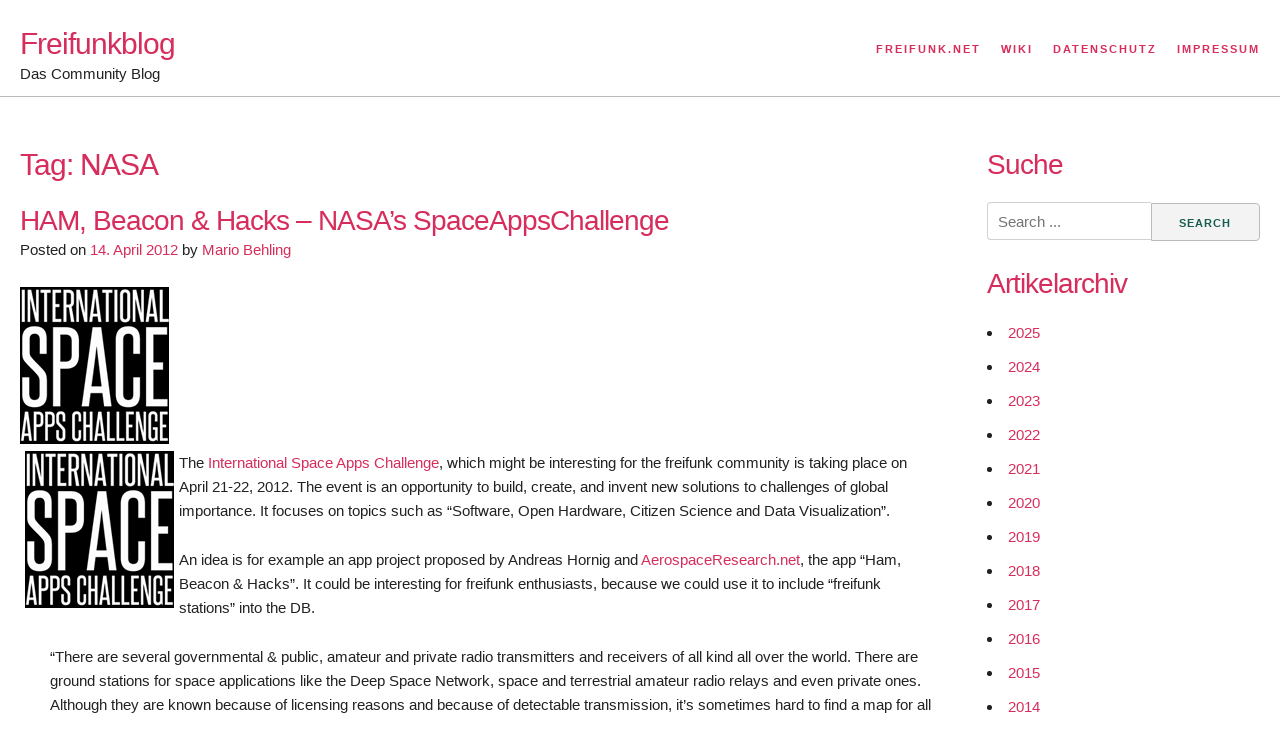

--- FILE ---
content_type: text/html; charset=UTF-8
request_url: https://blog.freifunk.net/tag/nasa/
body_size: 10850
content:
<!DOCTYPE html>
<html lang="en-US">
<head>
<meta charset="UTF-8">
<meta name="viewport" content="width=device-width, initial-scale=1">
<link rel="profile" href="http://gmpg.org/xfn/11">
<link rel="pingback" href="https://blog.freifunk.net/xmlrpc.php">

<meta name='robots' content='index, follow, max-image-preview:large, max-snippet:-1, max-video-preview:-1' />

	<!-- This site is optimized with the Yoast SEO plugin v26.6 - https://yoast.com/wordpress/plugins/seo/ -->
	<title>NASA Archives - Freifunkblog</title>
	<link rel="canonical" href="https://blog.freifunk.net/tag/nasa/" />
	<meta property="og:locale" content="en_US" />
	<meta property="og:type" content="article" />
	<meta property="og:title" content="NASA Archives - Freifunkblog" />
	<meta property="og:url" content="https://blog.freifunk.net/tag/nasa/" />
	<meta property="og:site_name" content="Freifunkblog" />
	<meta property="og:image" content="https://blog.freifunk.net/wp-content/uploads/2017/01/Freifunk.net_.png" />
	<meta property="og:image:width" content="500" />
	<meta property="og:image:height" content="480" />
	<meta property="og:image:type" content="image/png" />
	<meta name="twitter:card" content="summary_large_image" />
	<meta name="twitter:site" content="@freifunk" />
	<script type="application/ld+json" class="yoast-schema-graph">{"@context":"https://schema.org","@graph":[{"@type":"CollectionPage","@id":"https://blog.freifunk.net/tag/nasa/","url":"https://blog.freifunk.net/tag/nasa/","name":"NASA Archives - Freifunkblog","isPartOf":{"@id":"https://blog.freifunk.net/#website"},"primaryImageOfPage":{"@id":"https://blog.freifunk.net/tag/nasa/#primaryimage"},"image":{"@id":"https://blog.freifunk.net/tag/nasa/#primaryimage"},"thumbnailUrl":"https://blog.freifunk.net/wp-content/uploads/spaceappschallenge.png","breadcrumb":{"@id":"https://blog.freifunk.net/tag/nasa/#breadcrumb"},"inLanguage":"en-US"},{"@type":"ImageObject","inLanguage":"en-US","@id":"https://blog.freifunk.net/tag/nasa/#primaryimage","url":"https://blog.freifunk.net/wp-content/uploads/spaceappschallenge.png","contentUrl":"https://blog.freifunk.net/wp-content/uploads/spaceappschallenge.png","width":149,"height":157},{"@type":"BreadcrumbList","@id":"https://blog.freifunk.net/tag/nasa/#breadcrumb","itemListElement":[{"@type":"ListItem","position":1,"name":"Home","item":"https://blog.freifunk.net/"},{"@type":"ListItem","position":2,"name":"NASA"}]},{"@type":"WebSite","@id":"https://blog.freifunk.net/#website","url":"https://blog.freifunk.net/","name":"Freifunkblog","description":"Das Community Blog","publisher":{"@id":"https://blog.freifunk.net/#organization"},"potentialAction":[{"@type":"SearchAction","target":{"@type":"EntryPoint","urlTemplate":"https://blog.freifunk.net/?s={search_term_string}"},"query-input":{"@type":"PropertyValueSpecification","valueRequired":true,"valueName":"search_term_string"}}],"inLanguage":"en-US"},{"@type":"Organization","@id":"https://blog.freifunk.net/#organization","name":"freifunk.net","url":"https://blog.freifunk.net/","logo":{"@type":"ImageObject","inLanguage":"en-US","@id":"https://blog.freifunk.net/#/schema/logo/image/","url":"https://blog.freifunk.net/wp-content/uploads/2017/03/Freifunk.net_.svg_.png","contentUrl":"https://blog.freifunk.net/wp-content/uploads/2017/03/Freifunk.net_.svg_.png","width":2000,"height":1921,"caption":"freifunk.net"},"image":{"@id":"https://blog.freifunk.net/#/schema/logo/image/"},"sameAs":["https://www.facebook.com/freifunknet/","https://x.com/freifunk"]}]}</script>
	<!-- / Yoast SEO plugin. -->


<link rel="alternate" type="application/rss+xml" title="Freifunkblog &raquo; Feed" href="https://blog.freifunk.net/feed/" />
<link rel="alternate" type="application/rss+xml" title="Freifunkblog &raquo; Comments Feed" href="https://blog.freifunk.net/comments/feed/" />
<link rel="alternate" type="application/rss+xml" title="Freifunkblog &raquo; NASA Tag Feed" href="https://blog.freifunk.net/tag/nasa/feed/" />
<style id='wp-img-auto-sizes-contain-inline-css' type='text/css'>
img:is([sizes=auto i],[sizes^="auto," i]){contain-intrinsic-size:3000px 1500px}
/*# sourceURL=wp-img-auto-sizes-contain-inline-css */
</style>
<style id='wp-emoji-styles-inline-css' type='text/css'>

	img.wp-smiley, img.emoji {
		display: inline !important;
		border: none !important;
		box-shadow: none !important;
		height: 1em !important;
		width: 1em !important;
		margin: 0 0.07em !important;
		vertical-align: -0.1em !important;
		background: none !important;
		padding: 0 !important;
	}
/*# sourceURL=wp-emoji-styles-inline-css */
</style>
<link rel='stylesheet' id='wp-block-library-css' href='https://blog.freifunk.net/wp-includes/css/dist/block-library/style.min.css?ver=6.9' type='text/css' media='all' />
<style id='global-styles-inline-css' type='text/css'>
:root{--wp--preset--aspect-ratio--square: 1;--wp--preset--aspect-ratio--4-3: 4/3;--wp--preset--aspect-ratio--3-4: 3/4;--wp--preset--aspect-ratio--3-2: 3/2;--wp--preset--aspect-ratio--2-3: 2/3;--wp--preset--aspect-ratio--16-9: 16/9;--wp--preset--aspect-ratio--9-16: 9/16;--wp--preset--color--black: #000000;--wp--preset--color--cyan-bluish-gray: #abb8c3;--wp--preset--color--white: #ffffff;--wp--preset--color--pale-pink: #f78da7;--wp--preset--color--vivid-red: #cf2e2e;--wp--preset--color--luminous-vivid-orange: #ff6900;--wp--preset--color--luminous-vivid-amber: #fcb900;--wp--preset--color--light-green-cyan: #7bdcb5;--wp--preset--color--vivid-green-cyan: #00d084;--wp--preset--color--pale-cyan-blue: #8ed1fc;--wp--preset--color--vivid-cyan-blue: #0693e3;--wp--preset--color--vivid-purple: #9b51e0;--wp--preset--gradient--vivid-cyan-blue-to-vivid-purple: linear-gradient(135deg,rgb(6,147,227) 0%,rgb(155,81,224) 100%);--wp--preset--gradient--light-green-cyan-to-vivid-green-cyan: linear-gradient(135deg,rgb(122,220,180) 0%,rgb(0,208,130) 100%);--wp--preset--gradient--luminous-vivid-amber-to-luminous-vivid-orange: linear-gradient(135deg,rgb(252,185,0) 0%,rgb(255,105,0) 100%);--wp--preset--gradient--luminous-vivid-orange-to-vivid-red: linear-gradient(135deg,rgb(255,105,0) 0%,rgb(207,46,46) 100%);--wp--preset--gradient--very-light-gray-to-cyan-bluish-gray: linear-gradient(135deg,rgb(238,238,238) 0%,rgb(169,184,195) 100%);--wp--preset--gradient--cool-to-warm-spectrum: linear-gradient(135deg,rgb(74,234,220) 0%,rgb(151,120,209) 20%,rgb(207,42,186) 40%,rgb(238,44,130) 60%,rgb(251,105,98) 80%,rgb(254,248,76) 100%);--wp--preset--gradient--blush-light-purple: linear-gradient(135deg,rgb(255,206,236) 0%,rgb(152,150,240) 100%);--wp--preset--gradient--blush-bordeaux: linear-gradient(135deg,rgb(254,205,165) 0%,rgb(254,45,45) 50%,rgb(107,0,62) 100%);--wp--preset--gradient--luminous-dusk: linear-gradient(135deg,rgb(255,203,112) 0%,rgb(199,81,192) 50%,rgb(65,88,208) 100%);--wp--preset--gradient--pale-ocean: linear-gradient(135deg,rgb(255,245,203) 0%,rgb(182,227,212) 50%,rgb(51,167,181) 100%);--wp--preset--gradient--electric-grass: linear-gradient(135deg,rgb(202,248,128) 0%,rgb(113,206,126) 100%);--wp--preset--gradient--midnight: linear-gradient(135deg,rgb(2,3,129) 0%,rgb(40,116,252) 100%);--wp--preset--font-size--small: 13px;--wp--preset--font-size--medium: 20px;--wp--preset--font-size--large: 36px;--wp--preset--font-size--x-large: 42px;--wp--preset--spacing--20: 0.44rem;--wp--preset--spacing--30: 0.67rem;--wp--preset--spacing--40: 1rem;--wp--preset--spacing--50: 1.5rem;--wp--preset--spacing--60: 2.25rem;--wp--preset--spacing--70: 3.38rem;--wp--preset--spacing--80: 5.06rem;--wp--preset--shadow--natural: 6px 6px 9px rgba(0, 0, 0, 0.2);--wp--preset--shadow--deep: 12px 12px 50px rgba(0, 0, 0, 0.4);--wp--preset--shadow--sharp: 6px 6px 0px rgba(0, 0, 0, 0.2);--wp--preset--shadow--outlined: 6px 6px 0px -3px rgb(255, 255, 255), 6px 6px rgb(0, 0, 0);--wp--preset--shadow--crisp: 6px 6px 0px rgb(0, 0, 0);}:where(.is-layout-flex){gap: 0.5em;}:where(.is-layout-grid){gap: 0.5em;}body .is-layout-flex{display: flex;}.is-layout-flex{flex-wrap: wrap;align-items: center;}.is-layout-flex > :is(*, div){margin: 0;}body .is-layout-grid{display: grid;}.is-layout-grid > :is(*, div){margin: 0;}:where(.wp-block-columns.is-layout-flex){gap: 2em;}:where(.wp-block-columns.is-layout-grid){gap: 2em;}:where(.wp-block-post-template.is-layout-flex){gap: 1.25em;}:where(.wp-block-post-template.is-layout-grid){gap: 1.25em;}.has-black-color{color: var(--wp--preset--color--black) !important;}.has-cyan-bluish-gray-color{color: var(--wp--preset--color--cyan-bluish-gray) !important;}.has-white-color{color: var(--wp--preset--color--white) !important;}.has-pale-pink-color{color: var(--wp--preset--color--pale-pink) !important;}.has-vivid-red-color{color: var(--wp--preset--color--vivid-red) !important;}.has-luminous-vivid-orange-color{color: var(--wp--preset--color--luminous-vivid-orange) !important;}.has-luminous-vivid-amber-color{color: var(--wp--preset--color--luminous-vivid-amber) !important;}.has-light-green-cyan-color{color: var(--wp--preset--color--light-green-cyan) !important;}.has-vivid-green-cyan-color{color: var(--wp--preset--color--vivid-green-cyan) !important;}.has-pale-cyan-blue-color{color: var(--wp--preset--color--pale-cyan-blue) !important;}.has-vivid-cyan-blue-color{color: var(--wp--preset--color--vivid-cyan-blue) !important;}.has-vivid-purple-color{color: var(--wp--preset--color--vivid-purple) !important;}.has-black-background-color{background-color: var(--wp--preset--color--black) !important;}.has-cyan-bluish-gray-background-color{background-color: var(--wp--preset--color--cyan-bluish-gray) !important;}.has-white-background-color{background-color: var(--wp--preset--color--white) !important;}.has-pale-pink-background-color{background-color: var(--wp--preset--color--pale-pink) !important;}.has-vivid-red-background-color{background-color: var(--wp--preset--color--vivid-red) !important;}.has-luminous-vivid-orange-background-color{background-color: var(--wp--preset--color--luminous-vivid-orange) !important;}.has-luminous-vivid-amber-background-color{background-color: var(--wp--preset--color--luminous-vivid-amber) !important;}.has-light-green-cyan-background-color{background-color: var(--wp--preset--color--light-green-cyan) !important;}.has-vivid-green-cyan-background-color{background-color: var(--wp--preset--color--vivid-green-cyan) !important;}.has-pale-cyan-blue-background-color{background-color: var(--wp--preset--color--pale-cyan-blue) !important;}.has-vivid-cyan-blue-background-color{background-color: var(--wp--preset--color--vivid-cyan-blue) !important;}.has-vivid-purple-background-color{background-color: var(--wp--preset--color--vivid-purple) !important;}.has-black-border-color{border-color: var(--wp--preset--color--black) !important;}.has-cyan-bluish-gray-border-color{border-color: var(--wp--preset--color--cyan-bluish-gray) !important;}.has-white-border-color{border-color: var(--wp--preset--color--white) !important;}.has-pale-pink-border-color{border-color: var(--wp--preset--color--pale-pink) !important;}.has-vivid-red-border-color{border-color: var(--wp--preset--color--vivid-red) !important;}.has-luminous-vivid-orange-border-color{border-color: var(--wp--preset--color--luminous-vivid-orange) !important;}.has-luminous-vivid-amber-border-color{border-color: var(--wp--preset--color--luminous-vivid-amber) !important;}.has-light-green-cyan-border-color{border-color: var(--wp--preset--color--light-green-cyan) !important;}.has-vivid-green-cyan-border-color{border-color: var(--wp--preset--color--vivid-green-cyan) !important;}.has-pale-cyan-blue-border-color{border-color: var(--wp--preset--color--pale-cyan-blue) !important;}.has-vivid-cyan-blue-border-color{border-color: var(--wp--preset--color--vivid-cyan-blue) !important;}.has-vivid-purple-border-color{border-color: var(--wp--preset--color--vivid-purple) !important;}.has-vivid-cyan-blue-to-vivid-purple-gradient-background{background: var(--wp--preset--gradient--vivid-cyan-blue-to-vivid-purple) !important;}.has-light-green-cyan-to-vivid-green-cyan-gradient-background{background: var(--wp--preset--gradient--light-green-cyan-to-vivid-green-cyan) !important;}.has-luminous-vivid-amber-to-luminous-vivid-orange-gradient-background{background: var(--wp--preset--gradient--luminous-vivid-amber-to-luminous-vivid-orange) !important;}.has-luminous-vivid-orange-to-vivid-red-gradient-background{background: var(--wp--preset--gradient--luminous-vivid-orange-to-vivid-red) !important;}.has-very-light-gray-to-cyan-bluish-gray-gradient-background{background: var(--wp--preset--gradient--very-light-gray-to-cyan-bluish-gray) !important;}.has-cool-to-warm-spectrum-gradient-background{background: var(--wp--preset--gradient--cool-to-warm-spectrum) !important;}.has-blush-light-purple-gradient-background{background: var(--wp--preset--gradient--blush-light-purple) !important;}.has-blush-bordeaux-gradient-background{background: var(--wp--preset--gradient--blush-bordeaux) !important;}.has-luminous-dusk-gradient-background{background: var(--wp--preset--gradient--luminous-dusk) !important;}.has-pale-ocean-gradient-background{background: var(--wp--preset--gradient--pale-ocean) !important;}.has-electric-grass-gradient-background{background: var(--wp--preset--gradient--electric-grass) !important;}.has-midnight-gradient-background{background: var(--wp--preset--gradient--midnight) !important;}.has-small-font-size{font-size: var(--wp--preset--font-size--small) !important;}.has-medium-font-size{font-size: var(--wp--preset--font-size--medium) !important;}.has-large-font-size{font-size: var(--wp--preset--font-size--large) !important;}.has-x-large-font-size{font-size: var(--wp--preset--font-size--x-large) !important;}
/*# sourceURL=global-styles-inline-css */
</style>

<style id='classic-theme-styles-inline-css' type='text/css'>
/*! This file is auto-generated */
.wp-block-button__link{color:#fff;background-color:#32373c;border-radius:9999px;box-shadow:none;text-decoration:none;padding:calc(.667em + 2px) calc(1.333em + 2px);font-size:1.125em}.wp-block-file__button{background:#32373c;color:#fff;text-decoration:none}
/*# sourceURL=/wp-includes/css/classic-themes.min.css */
</style>
<link rel='stylesheet' id='underskeleton-style-css' href='https://blog.freifunk.net/wp-content/themes/underskeleton/css/theme.min.css?ver=6.9' type='text/css' media='all' />
<link rel="https://api.w.org/" href="https://blog.freifunk.net/wp-json/" /><link rel="alternate" title="JSON" type="application/json" href="https://blog.freifunk.net/wp-json/wp/v2/tags/3004" /><link rel="EditURI" type="application/rsd+xml" title="RSD" href="https://blog.freifunk.net/xmlrpc.php?rsd" />
<meta name="generator" content="WordPress 6.9" />
<link rel="me" href="https://social.freifunk.net/@freifunk" />
<style type="text/css">.recentcomments a{display:inline !important;padding:0 !important;margin:0 !important;}</style><style type="text/css">        /* default text color */
        body { color: #222222; }
        /* Headings */
        h1, h2, h3, h4, h5, h6 { color: #d72d5c; }
        /* Links */
        a { color: #d72d5c; }
        a:hover, a:focus, a:active { color: #be1443; }
        /* Default Buttons */
        .button, button, input[type=submit], input[type=reset], input[type=button] {
            color: #155d4f;
            background-color: #f3f3f3;
        }
        .button:hover, button:hover, input[type=submit]:hover, input[type=reset]:hover, input[type=button]:hover,
        .button:focus, button:focus, input[type=submit]:focus, input[type=reset]:focus, input[type=button]:focus,
        .button:active, button:active, input[type=submit]:active, input[type=reset]:active, input[type=button]:active {
            color: #155d4f;
            background-color: #dadada;
        }
        /* Color Modifiers */
        .primary-background { background-color: #d72d5c; }
        .secondary-background { background-color: #155d4f; }
        .tertiary-background { background-color: #f4da7a; }

            .button.button-primary,
    button.button-primary,
    input[type="submit"].button-primary,
    input[type="reset"].button-primary,
    input[type="button"].button-primary {
      color: #ffffff;      background-color: #d72d5c;      border-color: #d72d5c;    }
    .button.button-primary:hover,
    button.button-primary:hover,
    input[type="submit"].button-primary:hover,
    input[type="reset"].button-primary:hover,
    input[type="button"].button-primary:hover,
    .button.button-primary:focus,
    button.button-primary:focus,
    input[type="submit"].button-primary:focus,
    input[type="reset"].button-primary:focus,
    input[type="button"].button-primary:focus,
    .button.button-primary:active,
    button.button-primary:active,
    input[type="submit"].button-primary:active,
    input[type="reset"].button-primary:active,
    input[type="button"].button-primary:active {
      color: #ffffff;      background-color: #be1443;      border-color: #be1443;    }
    
        .button.button-secondary,
    button.button-secondary,
    input[type="submit"].button-secondary,
    input[type="reset"].button-secondary,
    input[type="button"].button-secondary {
      color: #ffffff;      background-color: #155d4f;      border-color: #155d4f;    }
    .button.button-secondary:hover,
    button.button-secondary:hover,
    input[type="submit"].button-secondary:hover,
    input[type="reset"].button-secondary:hover,
    input[type="button"].button-secondary:hover,
    .button.button-secondary:focus,
    button.button-secondary:focus,
    input[type="submit"].button-secondary:focus,
    input[type="reset"].button-secondary:focus,
    input[type="button"].button-secondary:focus,
    .button.button-secondary:active,
    button.button-secondary:active,
    input[type="submit"].button-secondary:active,
    input[type="reset"].button-secondary:active,
    input[type="button"].button-secondary:active {
      color: #ffffff;      background-color: #004436;      border-color: #004436;    }
    
        .button.button-tertiary,
    button.button-tertiary,
    input[type="submit"].button-tertiary,
    input[type="reset"].button-tertiary,
    input[type="button"].button-tertiary {
      color: #ffffff;      background-color: #f4da7a;      border-color: #f4da7a;    }
    .button.button-tertiary:hover,
    button.button-tertiary:hover,
    input[type="submit"].button-tertiary:hover,
    input[type="reset"].button-tertiary:hover,
    input[type="button"].button-tertiary:hover,
    .button.button-tertiary:focus,
    button.button-tertiary:focus,
    input[type="submit"].button-tertiary:focus,
    input[type="reset"].button-tertiary:focus,
    input[type="button"].button-tertiary:focus,
    .button.button-tertiary:active,
    button.button-tertiary:active,
    input[type="submit"].button-tertiary:active,
    input[type="reset"].button-tertiary:active,
    input[type="button"].button-tertiary:active {
      color: #ffffff;      background-color: #dbc161;      border-color: #dbc161;    }
    
        </style><link rel="icon" href="https://blog.freifunk.net/wp-content/uploads/2017/01/cropped-Freifunk.net_-32x32.png" sizes="32x32" />
<link rel="icon" href="https://blog.freifunk.net/wp-content/uploads/2017/01/cropped-Freifunk.net_-192x192.png" sizes="192x192" />
<link rel="apple-touch-icon" href="https://blog.freifunk.net/wp-content/uploads/2017/01/cropped-Freifunk.net_-180x180.png" />
<meta name="msapplication-TileImage" content="https://blog.freifunk.net/wp-content/uploads/2017/01/cropped-Freifunk.net_-270x270.png" />
</head>

<body class="archive tag tag-nasa tag-3004 wp-theme-underskeleton group-blog hfeed">
<div id="page" class="site">
	<a class="skip-link screen-reader-text" href="#main">Skip to content</a>

	<header id="masthead" class="site-header" role="banner">
    		<div class="site-header__content ">

					
		<div class="row">
			<div class="site-branding">
									<h2 class="site-title"><a href="https://blog.freifunk.net/" rel="home">Freifunkblog</a></h2>
									<p class="site-description">Das Community Blog</p>
							</div><!-- .site-branding -->

			<nav id="site-navigation" class="main-navigation" role="navigation">
				<button class="menu-toggle" aria-controls="primary-menu" aria-expanded="false">
					<span class="bars"></span>
					<span class="bars"></span>
					<span class="bars"></span>
				</button>
				<div class="menu-primary-links-container"><ul id="primary-menu" class="menu"><li id="menu-item-1513" class="menu-item menu-item-type-custom menu-item-object-custom menu-item-1513"><a href="https://freifunk.net">Freifunk.net</a></li>
<li id="menu-item-1511" class="menu-item menu-item-type-custom menu-item-object-custom menu-item-1511"><a href="https://wiki.freifunk.net">Wiki</a></li>
<li id="menu-item-1514" class="menu-item menu-item-type-custom menu-item-object-custom menu-item-1514"><a href="https://freifunk.net/datenschutz/">Datenschutz</a></li>
<li id="menu-item-1512" class="menu-item menu-item-type-custom menu-item-object-custom menu-item-1512"><a href="https://freifunk.net/impressum/">Impressum</a></li>
</ul></div>			</nav><!-- #site-navigation -->

		</div><!-- .row -->
		</div>

	</header><!-- #masthead -->

		<div id="content" class="site-content  ">

<div class="row">

	<div id="primary" class="content-area nine columns">
		<main id="main" class="site-main" role="main">

		
			<header class="page-header">
				<h1 class="page-title">Tag: <span>NASA</span></h1>			</header><!-- .page-header -->

			
<article id="post-1298" class="post-1298 post type-post status-publish format-standard has-post-thumbnail hentry tag-apps-challenge tag-challenge tag-community tag-events tag-international-space-apps-challenge tag-nasa tag-spaceappschallenge tag-stuttgart">
	<header class="entry-header">
		<h2 class="entry-title"><a href="https://blog.freifunk.net/2012/04/14/ham-beacon-hacks-nasas-spaceappschallenge/" rel="bookmark">HAM, Beacon &#038; Hacks &#8211; NASA&#8217;s SpaceAppsChallenge</a></h2>		<div class="entry-meta">
			<span class="posted-on">Posted on <a href="https://blog.freifunk.net/2012/04/14/ham-beacon-hacks-nasas-spaceappschallenge/" rel="bookmark"><time class="entry-date published updated" datetime="2012-04-14T12:09:29+02:00">14. April 2012</time></a></span><span class="byline"> by <span class="author vcard"><a class="url fn n" href="https://blog.freifunk.net/author/Mario-Behling/">Mario Behling</a></span></span>		</div><!-- .entry-meta -->
			</header><!-- .entry-header -->

				  	<a href="https://blog.freifunk.net/2012/04/14/ham-beacon-hacks-nasas-spaceappschallenge/" title="HAM, Beacon &#038; Hacks &#8211; NASA&#8217;s SpaceAppsChallenge" >
	  	<img width="149" height="157" src="https://blog.freifunk.net/wp-content/uploads/spaceappschallenge.png" class="attachment-post-thumbnail size-post-thumbnail wp-post-image" alt="" decoding="async" />	  	</a>
	  	
	<div class="entry-content">
		<p><img decoding="async" style="float: left; margin-left: 5px; margin-right: 5px;" src="https://blog.freifunk.net/wp-content/uploads/spaceappschallenge.png" alt="spaceappschallenge" width="149" height="157" />The&nbsp;<a href="http://spaceappschallenge.org/">International Space Apps Challenge</a>, which might be interesting for the freifunk community&nbsp;is taking place on April 21-22, 2012. The event&nbsp;is an opportunity to build, create, and invent new solutions to challenges of global importance. It focuses on topics such as &#8220;Software, Open Hardware, Citizen Science and Data Visualization&#8221;.</p>
<p>An idea is for example an app project proposed by Andreas Hornig and <a href="http://AerospaceResearch.net">AerospaceResearch.net</a>, the app &#8220;Ham, Beacon &amp; Hacks&#8221;. It could be interesting for freifunk enthusiasts, because we could use it to include &#8220;freifunk stations&#8221; into the DB.</p>
<p style="padding-left: 30px;">&#8220;There are several governmental &amp; public, amateur and private radio transmitters and receivers of all kind all over the world. There are ground stations for space applications like the Deep Space Network, space and terrestrial amateur radio relays and even private ones. Although they are known because of licensing reasons and because of detectable transmission, it&#8217;s sometimes hard to find a map for all of them.&nbsp;HAM, beacon &amp; hacks is a challenge to create an app for a community driven database of such radio stations, that allows easy submission of new station data and editing of existing ones and vizualisation of the location and further parameters. This makes it possible to filter for stations of a certain frequency band and to identify their propagation sphere or direction.&nbsp;HAM, beacon &amp; hacks will support several things: It will allow to identify gaps in coverage areas and where to set up a possible new station. It will allow to identify bottle necks in bandwith in communication relays It will allow the community to increase collaboration when they see and know their neighbours It will allow student teams to find possible reception points for communication of their high altitude flying (balloons, drones) or orbital reentry vehicles It will also provide a database of stations to be used for coverage optimization algorithm in general and for neighbouring freqency protection in particular (Colomb Ruler, Costas Arrays).&nbsp;The challenge can be a community driven database on a website and can be extended as a hardware project to dectect stations and measure their properties. It can also be extended for WIFI meshes with OLSR or B.A.T.M.A.N and other usefull wireless communication links.&#8221; (<a href="http://spaceappschallenge.org/challenge/ham-beacon-hacks/">http://spaceappschallenge.org/challenge/ham-beacon-hacks/</a>)</p>
<p>For interested developers there are coding events <a href="http://spaceappschallenge.org/locations/">all over the world</a> on that day. Developers in Germany could meet up during the SpaceApps Challenge event in the hackspace Stuttgart (Date: 9am Saturday, 21st April to 4pm Sunday 22nd April 2012; U4/U9 “Im Degen”, Ulmer Straße 255, Stuttgart Wangen / across from Kulturhaus Arena;&nbsp;<a href="http://shackspace.de/?p=3001">http://shackspace.de/?p=3001</a>)</p>
<p>The initiative for the app challenge goes back to no-one else than President Obama. So, let&#8217;s see what will come out of it!</p>
<p style="padding-left: 30px;">&#8220;On September 20, 2011, President Obama, together with other heads of state, endorsed the principles of the Open Government Partnership – a new multilateral initiative to promote transparency, participation and collaboration between governments and citizens. Since then, 52 countries have joined the global partnership. NASA is working with other organizations around the world on the International Space Apps Challenge as part of the United States’ domestic commitments to the Open Government Partnership.&#8221; (<a href="http://spaceappschallenge.org/faq/">http://spaceappschallenge.org/faq/</a>)&nbsp;</p>
<p>[via Andreas Hornig]</p>
	</div><!-- .entry-content -->

	<footer class="entry-footer">
		<span class="tags-links">Tagged <a href="https://blog.freifunk.net/tag/apps-challenge/" rel="tag">Apps Challenge</a>, <a href="https://blog.freifunk.net/tag/challenge/" rel="tag">Challenge</a>, <a href="https://blog.freifunk.net/tag/community/" rel="tag">Community</a>, <a href="https://blog.freifunk.net/tag/events/" rel="tag">Events</a>, <a href="https://blog.freifunk.net/tag/international-space-apps-challenge/" rel="tag">International Space Apps Challenge</a>, <a href="https://blog.freifunk.net/tag/nasa/" rel="tag">NASA</a>, <a href="https://blog.freifunk.net/tag/spaceappschallenge/" rel="tag">SpaceAppsChallenge</a>, <a href="https://blog.freifunk.net/tag/stuttgart/" rel="tag">Stuttgart</a></span><span class="comments-link"><a href="https://blog.freifunk.net/2012/04/14/ham-beacon-hacks-nasas-spaceappschallenge/#respond">Leave a Comment<span class="screen-reader-text"> on HAM, Beacon &#038; Hacks &#8211; NASA&#8217;s SpaceAppsChallenge</span></a></span>	</footer><!-- .entry-footer -->
</article><!-- #post-## -->

		</main><!-- #main -->
	</div><!-- #primary -->


<aside id="secondary" class="widget-area three columns" role="complementary">
	<aside id="search-3" class="widget widget_search"><h2 class="widget-title">Suche</h2><form role="search" method="get" action="https://blog.freifunk.net/">
  <label class="screen-reader-text">Search for:</label>
  <input type="search" class="search-field"
      placeholder="Search ..."
      value="" name="s"
      title="Search for:" /><input type="submit" class="search-submit" value="Search">
</form>
</aside><aside id="annual_archive_widget-2" class="widget Annual_Archive_Widget"><h2 class="widget-title">Artikelarchiv</h2>		<ul>
			<li><a href='https://blog.freifunk.net/2025/'>2025</a></li>
	<li><a href='https://blog.freifunk.net/2024/'>2024</a></li>
	<li><a href='https://blog.freifunk.net/2023/'>2023</a></li>
	<li><a href='https://blog.freifunk.net/2022/'>2022</a></li>
	<li><a href='https://blog.freifunk.net/2021/'>2021</a></li>
	<li><a href='https://blog.freifunk.net/2020/'>2020</a></li>
	<li><a href='https://blog.freifunk.net/2019/'>2019</a></li>
	<li><a href='https://blog.freifunk.net/2018/'>2018</a></li>
	<li><a href='https://blog.freifunk.net/2017/'>2017</a></li>
	<li><a href='https://blog.freifunk.net/2016/'>2016</a></li>
	<li><a href='https://blog.freifunk.net/2015/'>2015</a></li>
	<li><a href='https://blog.freifunk.net/2014/'>2014</a></li>
	<li><a href='https://blog.freifunk.net/2013/'>2013</a></li>
	<li><a href='https://blog.freifunk.net/2012/'>2012</a></li>
	<li><a href='https://blog.freifunk.net/2011/'>2011</a></li>
	<li><a href='https://blog.freifunk.net/2010/'>2010</a></li>
	<li><a href='https://blog.freifunk.net/2009/'>2009</a></li>
	<li><a href='https://blog.freifunk.net/2008/'>2008</a></li>
	<li><a href='https://blog.freifunk.net/2007/'>2007</a></li>
	<li><a href='https://blog.freifunk.net/2006/'>2006</a></li>
	<li><a href='https://blog.freifunk.net/2005/'>2005</a></li>
		</ul>
		</aside></aside><!-- #secondary -->

</div> <!-- .row -->


	</div><!-- #content -->


  <footer id="colophon" class="site-footer" role="contentinfo">
        <div class="site-footer__content ">
      
            <div class="row">
        <div class="site-footer__single vertical-padding-bottom">
          <aside id="tag_cloud-2" class="widget widget_tag_cloud"><h4>Tags</h4><div class="tagcloud"><a href="https://blog.freifunk.net/tag/audio-2/" class="tag-cloud-link tag-link-2201 tag-link-position-1" style="font-size: 11.80701754386pt;" aria-label="Audio (28 items)">Audio</a>
<a href="https://blog.freifunk.net/tag/audio/" class="tag-cloud-link tag-link-2169 tag-link-position-2" style="font-size: 9.5964912280702pt;" aria-label="audio (18 items)">audio</a>
<a href="https://blog.freifunk.net/tag/audiocast/" class="tag-cloud-link tag-link-2347 tag-link-position-3" style="font-size: 8.3684210526316pt;" aria-label="audiocast (14 items)">audiocast</a>
<a href="https://blog.freifunk.net/tag/b-a-t-m-a-n/" class="tag-cloud-link tag-link-2145 tag-link-position-4" style="font-size: 8.3684210526316pt;" aria-label="B.A.T.M.A.N. (14 items)">B.A.T.M.A.N.</a>
<a href="https://blog.freifunk.net/tag/berlin/" class="tag-cloud-link tag-link-2125 tag-link-position-5" style="font-size: 15pt;" aria-label="berlin (52 items)">berlin</a>
<a href="https://blog.freifunk.net/tag/c-base/" class="tag-cloud-link tag-link-2220 tag-link-position-6" style="font-size: 8.6140350877193pt;" aria-label="c-base (15 items)">c-base</a>
<a href="https://blog.freifunk.net/tag/community/" class="tag-cloud-link tag-link-2109 tag-link-position-7" style="font-size: 22pt;" aria-label="Community (195 items)">Community</a>
<a href="https://blog.freifunk.net/tag/events/" class="tag-cloud-link tag-link-2116 tag-link-position-8" style="font-size: 18.070175438596pt;" aria-label="Events (92 items)">Events</a>
<a href="https://blog.freifunk.net/tag/free-networks/" class="tag-cloud-link tag-link-2513 tag-link-position-9" style="font-size: 9.5964912280702pt;" aria-label="free networks (18 items)">free networks</a>
<a href="https://blog.freifunk.net/tag/free-wireless/" class="tag-cloud-link tag-link-2334 tag-link-position-10" style="font-size: 9.5964912280702pt;" aria-label="free wireless (18 items)">free wireless</a>
<a href="https://blog.freifunk.net/tag/freie-netze/" class="tag-cloud-link tag-link-2142 tag-link-position-11" style="font-size: 17.087719298246pt;" aria-label="freie netze (77 items)">freie netze</a>
<a href="https://blog.freifunk.net/tag/freifunk/" class="tag-cloud-link tag-link-2141 tag-link-position-12" style="font-size: 21.631578947368pt;" aria-label="freifunk (183 items)">freifunk</a>
<a href="https://blog.freifunk.net/tag/google-summer-of-code/" class="tag-cloud-link tag-link-2516 tag-link-position-13" style="font-size: 12.175438596491pt;" aria-label="Google Summer of Code (30 items)">Google Summer of Code</a>
<a href="https://blog.freifunk.net/tag/gsoc/" class="tag-cloud-link tag-link-2498 tag-link-position-14" style="font-size: 21.754385964912pt;" aria-label="gsoc (185 items)">gsoc</a>
<a href="https://blog.freifunk.net/tag/gsoc2014/" class="tag-cloud-link tag-link-3087 tag-link-position-15" style="font-size: 10.578947368421pt;" aria-label="GSoC2014 (22 items)">GSoC2014</a>
<a href="https://blog.freifunk.net/tag/gsoc-2016/" class="tag-cloud-link tag-link-3143 tag-link-position-16" style="font-size: 10.578947368421pt;" aria-label="GSoC 2016 (22 items)">GSoC 2016</a>
<a href="https://blog.freifunk.net/tag/gsoc-2017/" class="tag-cloud-link tag-link-3161 tag-link-position-17" style="font-size: 15.614035087719pt;" aria-label="GSoC 2017 (58 items)">GSoC 2017</a>
<a href="https://blog.freifunk.net/tag/gsoc-2018/" class="tag-cloud-link tag-link-3185 tag-link-position-18" style="font-size: 14.631578947368pt;" aria-label="GSoC 2018 (48 items)">GSoC 2018</a>
<a href="https://blog.freifunk.net/tag/gsoc-2019/" class="tag-cloud-link tag-link-3206 tag-link-position-19" style="font-size: 14.263157894737pt;" aria-label="GSoC 2019 (45 items)">GSoC 2019</a>
<a href="https://blog.freifunk.net/tag/gsoc-2021/" class="tag-cloud-link tag-link-3209 tag-link-position-20" style="font-size: 11.684210526316pt;" aria-label="GSoC 2021 (27 items)">GSoC 2021</a>
<a href="https://blog.freifunk.net/tag/gsoc-2022/" class="tag-cloud-link tag-link-3221 tag-link-position-21" style="font-size: 10.824561403509pt;" aria-label="GSoC 2022 (23 items)">GSoC 2022</a>
<a href="https://blog.freifunk.net/tag/gsoc-2023/" class="tag-cloud-link tag-link-3222 tag-link-position-22" style="font-size: 10.087719298246pt;" aria-label="GSoC 2023 (20 items)">GSoC 2023</a>
<a href="https://blog.freifunk.net/tag/gsoc-2024/" class="tag-cloud-link tag-link-3223 tag-link-position-23" style="font-size: 10.578947368421pt;" aria-label="GSoC 2024 (22 items)">GSoC 2024</a>
<a href="https://blog.freifunk.net/tag/gsoc-2025/" class="tag-cloud-link tag-link-3229 tag-link-position-24" style="font-size: 8.9824561403509pt;" aria-label="GSoC 2025 (16 items)">GSoC 2025</a>
<a href="https://blog.freifunk.net/tag/hardware/" class="tag-cloud-link tag-link-2111 tag-link-position-25" style="font-size: 11.070175438596pt;" aria-label="Hardware (24 items)">Hardware</a>
<a href="https://blog.freifunk.net/tag/lede/" class="tag-cloud-link tag-link-3152 tag-link-position-26" style="font-size: 9.3508771929825pt;" aria-label="LEDE (17 items)">LEDE</a>
<a href="https://blog.freifunk.net/tag/leipzig/" class="tag-cloud-link tag-link-2171 tag-link-position-27" style="font-size: 10.087719298246pt;" aria-label="leipzig (20 items)">leipzig</a>
<a href="https://blog.freifunk.net/tag/medien/" class="tag-cloud-link tag-link-2117 tag-link-position-28" style="font-size: 16.105263157895pt;" aria-label="Medien (63 items)">Medien</a>
<a href="https://blog.freifunk.net/tag/netzwerken/" class="tag-cloud-link tag-link-2112 tag-link-position-29" style="font-size: 13.280701754386pt;" aria-label="Netzwerken (37 items)">Netzwerken</a>
<a href="https://blog.freifunk.net/tag/ninux/" class="tag-cloud-link tag-link-2519 tag-link-position-30" style="font-size: 10.578947368421pt;" aria-label="ninux (22 items)">ninux</a>
<a href="https://blog.freifunk.net/tag/openwrt/" class="tag-cloud-link tag-link-2280 tag-link-position-31" style="font-size: 13.649122807018pt;" aria-label="openwrt (40 items)">openwrt</a>
<a href="https://blog.freifunk.net/tag/philosophie/" class="tag-cloud-link tag-link-2114 tag-link-position-32" style="font-size: 13.649122807018pt;" aria-label="Philosophie (40 items)">Philosophie</a>
<a href="https://blog.freifunk.net/tag/podcast/" class="tag-cloud-link tag-link-2346 tag-link-position-33" style="font-size: 8.3684210526316pt;" aria-label="podcast (14 items)">podcast</a>
<a href="https://blog.freifunk.net/tag/praxis/" class="tag-cloud-link tag-link-2113 tag-link-position-34" style="font-size: 16.719298245614pt;" aria-label="Praxis (71 items)">Praxis</a>
<a href="https://blog.freifunk.net/tag/radio/" class="tag-cloud-link tag-link-2203 tag-link-position-35" style="font-size: 11.684210526316pt;" aria-label="radio (27 items)">radio</a>
<a href="https://blog.freifunk.net/tag/rechtliches/" class="tag-cloud-link tag-link-2115 tag-link-position-36" style="font-size: 9.5964912280702pt;" aria-label="Rechtliches (18 items)">Rechtliches</a>
<a href="https://blog.freifunk.net/tag/rundfreifunk/" class="tag-cloud-link tag-link-2245 tag-link-position-37" style="font-size: 8.3684210526316pt;" aria-label="rundfreifunk (14 items)">rundfreifunk</a>
<a href="https://blog.freifunk.net/tag/software/" class="tag-cloud-link tag-link-2110 tag-link-position-38" style="font-size: 18.438596491228pt;" aria-label="Software (100 items)">Software</a>
<a href="https://blog.freifunk.net/tag/video/" class="tag-cloud-link tag-link-2146 tag-link-position-39" style="font-size: 13.894736842105pt;" aria-label="Video (42 items)">Video</a>
<a href="https://blog.freifunk.net/tag/video-2/" class="tag-cloud-link tag-link-2342 tag-link-position-40" style="font-size: 8.6140350877193pt;" aria-label="video (15 items)">video</a>
<a href="https://blog.freifunk.net/tag/wcw/" class="tag-cloud-link tag-link-2122 tag-link-position-41" style="font-size: 8.9824561403509pt;" aria-label="wcw (16 items)">wcw</a>
<a href="https://blog.freifunk.net/tag/website/" class="tag-cloud-link tag-link-2118 tag-link-position-42" style="font-size: 10.824561403509pt;" aria-label="Website (23 items)">Website</a>
<a href="https://blog.freifunk.net/tag/wiki/" class="tag-cloud-link tag-link-2126 tag-link-position-43" style="font-size: 8pt;" aria-label="wiki (13 items)">wiki</a>
<a href="https://blog.freifunk.net/tag/wireless-community-weekend/" class="tag-cloud-link tag-link-2124 tag-link-position-44" style="font-size: 9.5964912280702pt;" aria-label="wireless community weekend (18 items)">wireless community weekend</a>
<a href="https://blog.freifunk.net/tag/wlan/" class="tag-cloud-link tag-link-2320 tag-link-position-45" style="font-size: 12.666666666667pt;" aria-label="wlan (33 items)">wlan</a></div>
</aside>        </div><!-- .footer-single -->
      </div>
      
      
      <div class="row">
        <div class="site-info">
          <a href="https://wordpress.org/">Proudly powered by WordPress</a>
          <span class="sep"> | </span>
          Theme: Underskeleton by <a href="http://getunderskeleton.com" rel="designer">getunderskeleton.com</a>.        </div><!-- .site-info -->
      </div><!-- .row -->

    </div>

	</footer><!-- #colophon -->
</div><!-- #page -->

<script type="speculationrules">
{"prefetch":[{"source":"document","where":{"and":[{"href_matches":"/*"},{"not":{"href_matches":["/wp-*.php","/wp-admin/*","/wp-content/uploads/*","/wp-content/*","/wp-content/plugins/*","/wp-content/themes/underskeleton/*","/*\\?(.+)"]}},{"not":{"selector_matches":"a[rel~=\"nofollow\"]"}},{"not":{"selector_matches":".no-prefetch, .no-prefetch a"}}]},"eagerness":"conservative"}]}
</script>
<!-- Piwik -->
<script type="text/javascript">
  var _paq = _paq || [];
  // tracker methods like "setCustomDimension" should be called before "trackPageView"
  _paq.push(['trackPageView']);
_paq.push(['trackVisibleContentImpressions']);
  _paq.push(['enableLinkTracking']);
  (function() {
    var u="//piwik.freifunk.net/";
    _paq.push(['setTrackerUrl', u+'piwik.php']);
    _paq.push(['setSiteId', '72']);
    var d=document, g=d.createElement('script'), s=d.getElementsByTagName('script')[0];
    g.type='text/javascript'; g.async=true; g.defer=true; g.src=u+'piwik.js'; s.parentNode.insertBefore(g,s);
  })();
</script>
<!-- End Piwik Code -->

<script type="text/javascript" src="https://blog.freifunk.net/wp-content/themes/underskeleton/js/theme.min.js?ver=1.0.0" id="underskeleton-scripts-js"></script>
<script id="wp-emoji-settings" type="application/json">
{"baseUrl":"https://s.w.org/images/core/emoji/17.0.2/72x72/","ext":".png","svgUrl":"https://s.w.org/images/core/emoji/17.0.2/svg/","svgExt":".svg","source":{"concatemoji":"https://blog.freifunk.net/wp-includes/js/wp-emoji-release.min.js?ver=6.9"}}
</script>
<script type="module">
/* <![CDATA[ */
/*! This file is auto-generated */
const a=JSON.parse(document.getElementById("wp-emoji-settings").textContent),o=(window._wpemojiSettings=a,"wpEmojiSettingsSupports"),s=["flag","emoji"];function i(e){try{var t={supportTests:e,timestamp:(new Date).valueOf()};sessionStorage.setItem(o,JSON.stringify(t))}catch(e){}}function c(e,t,n){e.clearRect(0,0,e.canvas.width,e.canvas.height),e.fillText(t,0,0);t=new Uint32Array(e.getImageData(0,0,e.canvas.width,e.canvas.height).data);e.clearRect(0,0,e.canvas.width,e.canvas.height),e.fillText(n,0,0);const a=new Uint32Array(e.getImageData(0,0,e.canvas.width,e.canvas.height).data);return t.every((e,t)=>e===a[t])}function p(e,t){e.clearRect(0,0,e.canvas.width,e.canvas.height),e.fillText(t,0,0);var n=e.getImageData(16,16,1,1);for(let e=0;e<n.data.length;e++)if(0!==n.data[e])return!1;return!0}function u(e,t,n,a){switch(t){case"flag":return n(e,"\ud83c\udff3\ufe0f\u200d\u26a7\ufe0f","\ud83c\udff3\ufe0f\u200b\u26a7\ufe0f")?!1:!n(e,"\ud83c\udde8\ud83c\uddf6","\ud83c\udde8\u200b\ud83c\uddf6")&&!n(e,"\ud83c\udff4\udb40\udc67\udb40\udc62\udb40\udc65\udb40\udc6e\udb40\udc67\udb40\udc7f","\ud83c\udff4\u200b\udb40\udc67\u200b\udb40\udc62\u200b\udb40\udc65\u200b\udb40\udc6e\u200b\udb40\udc67\u200b\udb40\udc7f");case"emoji":return!a(e,"\ud83e\u1fac8")}return!1}function f(e,t,n,a){let r;const o=(r="undefined"!=typeof WorkerGlobalScope&&self instanceof WorkerGlobalScope?new OffscreenCanvas(300,150):document.createElement("canvas")).getContext("2d",{willReadFrequently:!0}),s=(o.textBaseline="top",o.font="600 32px Arial",{});return e.forEach(e=>{s[e]=t(o,e,n,a)}),s}function r(e){var t=document.createElement("script");t.src=e,t.defer=!0,document.head.appendChild(t)}a.supports={everything:!0,everythingExceptFlag:!0},new Promise(t=>{let n=function(){try{var e=JSON.parse(sessionStorage.getItem(o));if("object"==typeof e&&"number"==typeof e.timestamp&&(new Date).valueOf()<e.timestamp+604800&&"object"==typeof e.supportTests)return e.supportTests}catch(e){}return null}();if(!n){if("undefined"!=typeof Worker&&"undefined"!=typeof OffscreenCanvas&&"undefined"!=typeof URL&&URL.createObjectURL&&"undefined"!=typeof Blob)try{var e="postMessage("+f.toString()+"("+[JSON.stringify(s),u.toString(),c.toString(),p.toString()].join(",")+"));",a=new Blob([e],{type:"text/javascript"});const r=new Worker(URL.createObjectURL(a),{name:"wpTestEmojiSupports"});return void(r.onmessage=e=>{i(n=e.data),r.terminate(),t(n)})}catch(e){}i(n=f(s,u,c,p))}t(n)}).then(e=>{for(const n in e)a.supports[n]=e[n],a.supports.everything=a.supports.everything&&a.supports[n],"flag"!==n&&(a.supports.everythingExceptFlag=a.supports.everythingExceptFlag&&a.supports[n]);var t;a.supports.everythingExceptFlag=a.supports.everythingExceptFlag&&!a.supports.flag,a.supports.everything||((t=a.source||{}).concatemoji?r(t.concatemoji):t.wpemoji&&t.twemoji&&(r(t.twemoji),r(t.wpemoji)))});
//# sourceURL=https://blog.freifunk.net/wp-includes/js/wp-emoji-loader.min.js
/* ]]> */
</script>

</body>
</html>
